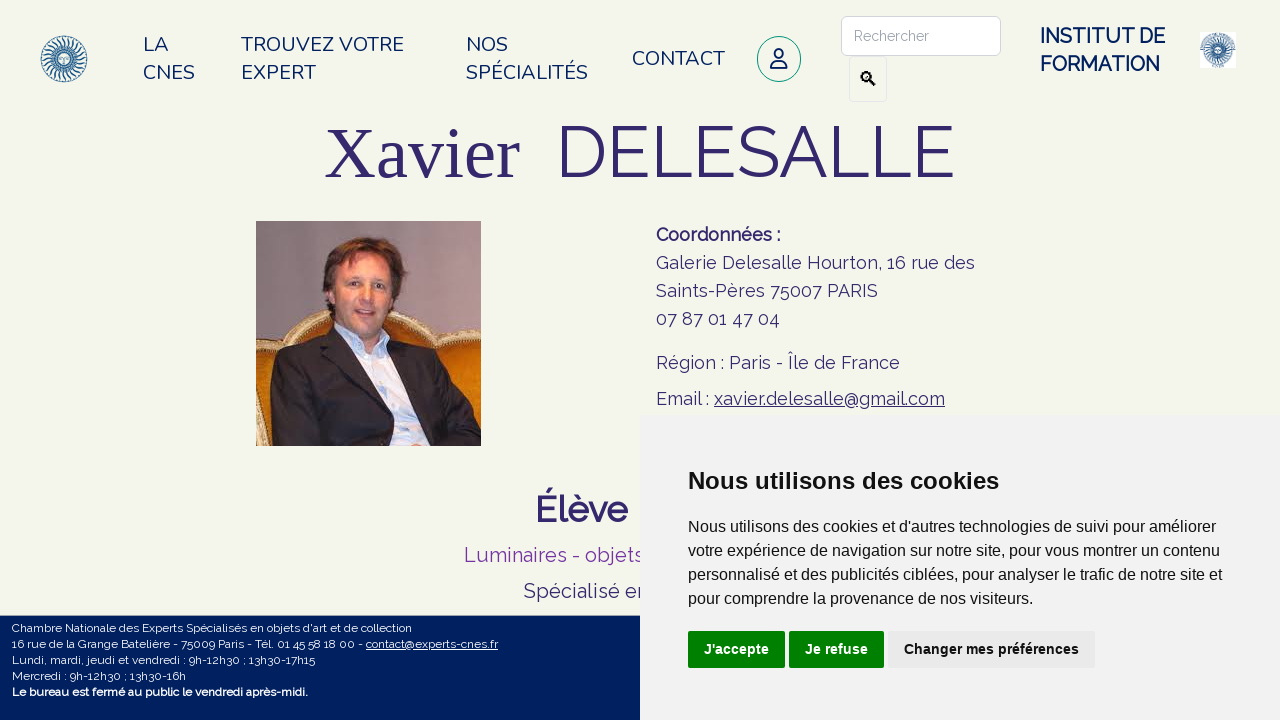

--- FILE ---
content_type: text/html; charset=UTF-8
request_url: https://experts-cnes.fr/fr/expert/Xavier-DELESALLE/279
body_size: 4949
content:
<!DOCTYPE HTML>
<html lang="fr">
	<head>
		<meta charset="utf-8">
		<meta name="viewport" content="width=device-width, initial-scale=1, shrink-to-fit=no">
		<meta name="keywords" content="	Xavier DELESALLE
	Expert
			Luminaires - objets montés en bronze
		
"/>
		<meta name="description" content=""/>
		<title>
				Xavier DELESALLE
	Expert
			Luminaires - objets montés en bronze
			</title>

		<link rel="apple-touch-icon" sizes="180x180" href="/assets/icons/apple-touch-icon.png">
		<link rel="icon" type="image/png" sizes="32x32" href="/assets/icons//favicon-32x32.png">
		<link rel="icon" type="image/png" sizes="16x16" href="/assets/icons//favicon-16x16.png">
		<link rel="manifest" href="/assets/icons/site.webmanifest">

		<link rel="preconnect" href="https://fonts.googleapis.com">
		<link rel="preconnect" href="https://fonts.gstatic.com" crossorigin>
		<link href="https://fonts.googleapis.com/css2?family=Montserrat:wght@500&display=swap" rel="stylesheet">
		<link href="https://fonts.googleapis.com/css2?family=Raleway&display=swap" rel="stylesheet">
		<link href="https://fonts.googleapis.com/css2?family=Nunito&display=swap" rel="stylesheet">
		<link href="https://fonts.googleapis.com/css2?family=Raleway+Dots&display=swap" rel="stylesheet">
		<link href="https://fonts.googleapis.com/css2?family=Playfair+Display&family=Raleway+Dots&display=swap" rel="stylesheet">
		<link rel="stylesheet" href="https://cdnjs.cloudflare.com/ajax/libs/font-awesome/6.2.0/css/all.min.css" integrity="sha512-xh6O/CkQoPOWDdYTDqeRdPCVd1SpvCA9XXcUnZS2FmJNp1coAFzvtCN9BmamE+4aHK8yyUHUSCcJHgXloTyT2A==" crossorigin="anonymous" referrerpolicy="no-referrer"/>

		<script src="https://code.jquery.com/jquery-3.6.0.min.js" integrity="sha256-/xUj+3OJU5yExlq6GSYGSHk7tPXikynS7ogEvDej/m4=" crossorigin="anonymous"></script>

		<link rel="stylesheet" type="text/css" href="https://cdn.jsdelivr.net/npm/cookieconsent@3/build/cookieconsent.min.css"/>


		<link rel="stylesheet" href="/build/app.89805d23.css">
		<script src="/build/runtime.62bcf186.js" defer></script><script src="/build/360.925892cd.js" defer></script><script src="/build/app.8d335879.js" defer></script>

			<link rel="stylesheet" href="https://cdn.jsdelivr.net/npm/@fancyapps/ui@5.0/dist/fancybox/fancybox.css"/>
			<script src="https://cdn.jsdelivr.net/npm/@fancyapps/ui@5.0/dist/fancybox/fancybox.umd.js"></script>
	<script src="/js/expert.js"></script>

		<script type="text/javascript" src="https://platform-api.sharethis.com/js/sharethis.js#property=642ea2961cdb86001a1ecf26&product=inline-share-buttons&source=platform" async="async"></script>

	</head>

	<body>

					<!-- Cookie Consent by TermsFeed https://www.TermsFeed.com -->
<script type="text/javascript" src="https://www.termsfeed.com/public/cookie-consent/4.1.0/cookie-consent.js" charset="UTF-8"></script>
<script type="text/javascript" charset="UTF-8">
	document.addEventListener('DOMContentLoaded', function () {
cookieconsent.run({
"notice_banner_type": "simple",
"consent_type": "express",
"palette": "light",
"language": "fr",
"page_load_consent_levels": ["strictly-necessary"],
"notice_banner_reject_button_hide": false,
"preferences_center_close_button_hide": false,
"page_refresh_confirmation_buttons": false,
"website_name": "experts-cnes.fr"
});
});
</script>

	<!-- Google tag (gtag.js) -->
<script
  type="text/plain"
  data-cookie-consent="tracking"
  async
  src="https://www.googletagmanager.com/gtag/js?id=G-BCMXCD1CT6"
></script>
<script type="text/plain" data-cookie-consent="tracking">
  window.dataLayer = window.dataLayer || [];
  		function gtag() {
  		dataLayer.push(arguments);
  		}
  		gtag('js', new Date());
  		gtag('config', 'G-BCMXCD1CT6');
</script>




<noscript>Free cookie consent management tool by
	<a href="https://www.termsfeed.com/privacy-policy-generator/">TermsFeed Free Privacy Policy Generator</a>
</noscript>
<!-- End Cookie Consent by TermsFeed https://www.TermsFeed.com -->


<!-- Below is the link that users can use to open Preferences Center to change their preferences. Do not modify the ID parameter. Place it where appropriate, style it as needed. -->
		
		

<header class="sticky top-0 z-50 flex justify-between bg-cnes-bg">
	<nav
		class="w-full md:w-4/5 h-[70px] md:h-[100px] flex flex-wrap justify-between items-center mx-auto bg-cnes-bg">
		<!-- Responsive Logo -->
		<a href="/fr/home" class="ml-3 flex items-center md:hidden">
							<img src="/assets/img/logo-150x150.png" class="mr-3 h-6 sm:h-9" alt="Logo CNES"/>
									<span class="self-center text-xl font-semibold whitespace-nowrap">
									La CNES
											</span>
		</a>
		<!-- Responsive button -->
		<button data-collapse-toggle="#navbar-default" type="button" class="mr-3 inline-flex items-center p-2 ml-3 text-sm text-gray-500 rounded-lg md:hidden hover:bg-gray-100 focus:outline-none focus:ring-2 focus:ring-gray-200" aria-controls="navbar-default" aria-expanded="false">
			<svg class="w-6 h-6" aria-hidden="true" fill="currentColor" viewbox="0 0 20 20" xmlns="http://www.w3.org/2000/svg">
				<path fill-rule="evenodd" d="M3 5a1 1 0 011-1h12a1 1 0 110 2H4a1 1 0 01-1-1zM3 10a1 1 0 011-1h12a1 1 0 110 2H4a1 1 0 01-1-1zM3 15a1 1 0 011-1h12a1 1 0 110 2H4a1 1 0 01-1-1z" clip-rule="evenodd"></path>
			</svg>
		</button>
		<!-- Navbar -->
		<div class="hidden w-full md:block md:w-auto bg-cnes-bg" id="navbar-default">

			<ul
				class="flex flex-col md:items-center p-4 mt-4  border  md:flex-row md:space-x-8 md:mt-0 md:text-sm md:font-medium md:border-0 md:bg-cnes-bg  ">
				<!-- Logo desktop -->
				<li class="hidden md:block mb-5 md:mb-0 w-[120px]">
					<a class="block mx-auto" href="/fr/home">
													<img src="/assets/img/logo-150x150.png" class="mx-auto h-[50px]" alt="Logo CNES"/>
																	</a>

				</li>
				<!-- MENUS -->
															<li class="mb-5 md:mb-0">
																					<a href="/fr/article/la-cnes/7" class="text-xl text-cnes-darkblue m-0 p-0 uppercase nunito">
								La CNES
							</a>
						</li>
														
				
																			<li class="mb-5 md:mb-0 group relative">
												<a href="/fr/experts" class="text-xl text-cnes-darkblue m-0 p-0 uppercase  nunito">
							Trouvez votre expert
						</a>
						
					</li>
																			<li class="mb-5 md:mb-0 group relative">
												<a href="/fr/specialite" class="text-xl text-cnes-darkblue m-0 p-0 uppercase  nunito">
							Nos spécialités
						</a>
						
					</li>
																			<li class="mb-5 md:mb-0 group relative">
												<a href="/fr/contact" class="text-xl text-cnes-darkblue m-0 p-0 uppercase  nunito">
							Contact
						</a>
						
					</li>
				
								<li class="md:hidden mb-5 md:mb-0">
											<a href="http://institut.experts-cnes.fr/1/fr" class="text-xl text-cnes-darkblue m-0 p-0 uppercase">
							Institut de formation
						</a>
									</li>
									<li>

						<a href="http://membres.experts-cnes.fr/1/fr" class="text-xl text-cnes-darkblue m-0 p-0 uppercase">
							<em class="fa-regular fa-user mr-2 text-xl border rounded-full border-3 px-3 py-2 border-cnes-green"></em>
						</a>
					</li>
				
									<li>
						<form method="post" action="/1/fr/search">
														<input type="text" name="search" class="p-3 w-40 h-10 border border-gray-300 rounded-md" placeholder="Rechercher">
							<button type="submit" class="text-xl border rounded p-2 ml-2">🔍</button>
						</form>
					</li>
				

			</div>
		</nav>
				<div class="hidden md:flex md:w-1/5 h-[70px] md:h-[100px]  items-center justify-end bg-cnes-bg pr-4">
			<ul class="md:items-center p-4 mt-4  border  md:flex-row md:space-x-8 md:mt-0 md:text-sm md:font-medium md:border-0 md:bg-cnes-bg justify-end ">
				<li class="mb-5 md:mb-0">
											<a href="http://institut.experts-cnes.fr/1/fr" class="text-xl text-cnes-darkblue m-0 p-0 uppercase font-semibold flex items-center gap-2">
							<span>Institut de formation</span>
							<img src="/assets/img/logo-institut-150x150.png" class="mr-3 h-6 sm:h-9" alt="Logo Institut CNES"/>
						</a>
														</li>
			</ul>
		</div>
	</nav>
</header>

		<div class="content overflow-auto pb-[20px] md:h-[calc(100vh-100px-72px)]">
			
	<div id="expert" class="mx-4 md:w-3/5 md:mx-auto md:h-screen">

		<h1 class="mx-auto text-4xl md:text-7xl text-center text-cnes-violet mb-6 mt-4">
			<span class="capitalize raleway md:raleway-dots">Xavier</span>&nbsp;
			<span class="uppercase raleway">DELESALLE</span>
		</h1>

		<div class="md:hidden domains mt-5 text-xl text-center">
			<div class="mb-3 text-cnes-green">
				Élève Expert
			</div>
							<span class="text-cnes-red">
					Luminaires - objets montés en bronze
				</span>
						<div class="mt-2 mb-2 text-cnes-violet">
				Spécialisé en Luminaires
			</div>
		</div>

		<div class="md:flex mt-8">

			<div class="photo md:w-1/2">
													<div class="overflow-hidden  bg-transparent m-auto w-full">
						<img style="display: block; min-width: 0px !important; min-height: 0px !important; max-width: 100% !important; max-height: none !important;" class="" src="https://cellar-c2.services.clever-cloud.com/cnes/web/images/experts/photo_279_1665224500.jpg" alt="Xavier DELESALLE"/>
					</div>
							</div>

			<div class="expert font-sans text-lg px-4 mt-4 md:mt-0 md:w-1/2">
				<div class="font-semibold text-cnes-violet">
					Coordonnées :
				</div>
				<div class="address  text-cnes-violet">
					Galerie Delesalle Hourton, 16 rue des Saints-Pères 75007 PARIS
				</div>
				<div class="phone  text-cnes-violet">
					07 87 01 47 04
				</div>

				<div class="region mt-4 mb-2 text-cnes-violet text-lg">
					Région :
					Paris - Île de France
				</div>


									<div class="email  text-cnes-violet">
						Email :
						<a class="underline" href="mailto:xavier.delesalle@gmail.com">xavier.delesalle@gmail.com</a>
					</div>
				
				
				<div class="flex justify-start mt-5">
																		<a target="_blank" href="https://www.linkedin.com/in/xavier-delesalle-b85218112/?originalSubdomain=fr">
								<img class="iconx w-[24px] mr-5" src="/assets/img/5296501_linkedin_network_linkedin logo_icon.svg" alt="LinkedIn"/>
							</a>
																								<a target="_blank" href="https://www.instagram.com/antique_lightings/?hl=fr">
								<img class="iconx w-[24px] mr-5" src="/assets/img/5296765_camera_instagram_instagram logo_icon.svg" alt="Instagram"/>
							</a>
																																																</div>

				
			</div>

		</div>

		<div class="hidden md:block domains mt-8  text-xl text-center">
			<div class="mb-3 text-cnes-violet text-4xl raleway-bold">
				Élève Expert
			</div>
							<span class="text-cnes-prune">
					Luminaires - objets montés en bronze
				</span>
						<div class="mt-2 mb-2 text-cnes-violet">
				Spécialisé en Luminaires
			</div>
		</div>

				<div class="my-4 py-3  rounded-lg">
			
	
		
			
			
			
			
							<p class="editorjs-paragraph text-justify raleway mt-3 leading-8 md:leading-7 text-cnes-violet text-lg">
					Vente conseil, estimation, restauration, mise en relation, services personnalisés.
				</p>
			
			
			
			
			
				
				
			
			
			
			
			
							<p class="editorjs-paragraph text-justify raleway mt-3 leading-8 md:leading-7 text-cnes-violet text-lg">
					Selon votre goût et vos attentes, notre service de Vente-Conseil se charge d'effectuer des recherches historiques, d'analyser les matériaux et la stylistique afin de choisir et de sélectionner les meilleurs luminaires et objets correspondant au style de votre décoration intérieure.
Pour cela, la galerie se base sur sa spécialité de classification et d'étude des formes, de la typologie, des cristaux en verre et en roche.

Grâce à notre large réseau professionnel et de mise en concurrence, nous vous proposons également de servir d'intermédiaires entre vendeurs et acheteurs ou de vous accompagner dans vos opérations de restauration de vos objets. 

Que vous soyez amateur, collectionneur ou passionné, du choix de lumières adéquates, à l'installation dans votre lieu de vie, nous mettons notre professionnalisme et notre expérience à votre service.
				</p>
			
			
			
			
			
				
				
						
		</div>


		<div class="flex justify-between mt-8 gap-2 mb-8">
																																								</div>

		
		<div id="sharethis-ctn" class="share flex justify-end mt-2">
			<div class="sharethis-inline-share-buttons"></div>
		</div>

	</div>

		</div>

		<footer class="px-3 py-1 border-t border-gray-400 w-full bg-cnes-darkblue text-white md:bottom-0 md:fixed" style="z-index: 99999999">
	<div class="flex justify-between gap-3">
		<div class="text-xs">
			Chambre Nationale des Experts Spécialisés en objets d'art et de collection<br/>
			16 rue de la Grange Batelière - 75009 Paris - Tél.
																					01 45 58 18 00 -
			<a class="underline" href="mailto:contact@experts-cnes.fr">contact@experts-cnes.fr</a><br/>
			Lundi, mardi, jeudi et vendredi : 9h-12h30 ; 13h30-17h15<br/>
			Mercredi : 9h-12h30 ; 13h30-16h<br/>
			<b>Le bureau est fermé au public le vendredi après-midi.</b><br/>

		</div>
		<div class="text-end social-networks ">
			<div class="flex flex-col md:flex-row-reverse ">

				<a href="https://www.instagram.com/expertscnes.art/"><img class="icon" src="/assets/img/5296765_camera_instagram_instagram logo_icon.svg" alt="Instagram"></a>

				<a href="https://www.youtube.com/channel/UCgEbJJRcYSJwpH40Nd3i7Zw/featured"><img class="icon" src="/assets/img/5296521_play_video_vlog_youtube_youtube logo_icon.svg" alt="Youtube"></a>

				<a href="https://twitter.com/expertsCNES"><img class="icon" src="/assets/img/5296516_tweet_twitter_twitter logo_icon.svg" alt="Twitter"></a>

				<a href="https://www.facebook.com/expertsCNES"><img class="icon" src="/assets/img/5365678_fb_facebook_facebook logo_icon.svg" alt="Facebook"></a>

				<a href="http://www.linkedin.com/company/experts-cnes"><img class="icon" src="/assets/img/5296501_linkedin_network_linkedin logo_icon.svg" alt="LinkedIn"></a>

			</div>
		</div>
	</div>
	<div class="flex justify-end">
		<a href="#" class="text-xs underline text-slate-500" id="open_preferences_center">Cliquez ici pour mettre à jour vos préférences de cookies</a>
	</div>
</footer>

	</body>


</html>


--- FILE ---
content_type: application/javascript
request_url: https://experts-cnes.fr/build/360.925892cd.js
body_size: 1719
content:
"use strict";(self.webpackChunk=self.webpackChunk||[]).push([[360],{360:(t,e,r)=>{function n(t){return t.replace(/(?:[_-])([a-z0-9])/g,((t,e)=>e.toUpperCase()))}function s(t){return t.charAt(0).toUpperCase()+t.slice(1)}function a(t){return t.replace(/([A-Z])/g,((t,e)=>`-${e.toLowerCase()}`))}function u(t,e){const r=o(t);return Array.from(r.reduce(((t,r)=>(function(t,e){const r=t[e];return Array.isArray(r)?r:[]}(r,e).forEach((e=>t.add(e))),t)),new Set))}function c(t,e){return o(t).reduce(((t,r)=>(t.push(...function(t,e){const r=t[e];return r?Object.keys(r).map((t=>[t,r[t]])):[]}(r,e)),t)),[])}function o(t){const e=[];for(;t;)e.push(t),t=Object.getPrototypeOf(t);return e.reverse()}"function"==typeof Object.getOwnPropertySymbols||Object.getOwnPropertyNames,(()=>{function t(t){function e(){return Reflect.construct(t,arguments,new.target)}return e.prototype=Object.create(t.prototype,{constructor:{value:e}}),Reflect.setPrototypeOf(e,t),e}try{(function(){const e=t((function(){this.a.call(this)}));e.prototype.a=function(){},new e})()}catch(t){return t=>class extends t{}}})();function i([t,e]){return function(t,e){const r=`${a(t)}-value`,s=function(t){const e=function(t){const e=l(t.type);if(e){const r=f(t.default);if(e!==r)throw new Error(`Type "${e}" must match the type of the default value. Given default value: "${t.default}" as "${r}"`);return e}}(t),r=f(t),n=l(t),s=e||r||n;if(s)return s;throw new Error(`Unknown value type "${t}"`)}(e);return{type:s,key:r,name:n(r),get defaultValue(){return function(t){const e=l(t);if(e)return g[e];const r=t.default;return void 0!==r?r:t}(e)},get hasCustomDefaultValue(){return void 0!==f(e)},reader:h[s],writer:p[s]||p.default}}(t,e)}function l(t){switch(t){case Array:return"array";case Boolean:return"boolean";case Number:return"number";case Object:return"object";case String:return"string"}}function f(t){switch(typeof t){case"boolean":return"boolean";case"number":return"number";case"string":return"string"}return Array.isArray(t)?"array":"[object Object]"===Object.prototype.toString.call(t)?"object":void 0}const g={get array(){return[]},boolean:!1,number:0,get object(){return{}},string:""},h={array(t){const e=JSON.parse(t);if(!Array.isArray(e))throw new TypeError("Expected array");return e},boolean:t=>!("0"==t||"false"==t),number:t=>Number(t),object(t){const e=JSON.parse(t);if(null===e||"object"!=typeof e||Array.isArray(e))throw new TypeError("Expected object");return e},string:t=>t},p={default:function(t){return`${t}`},array:b,object:b};function b(t){return JSON.stringify(t)}class d{constructor(t){this.context=t}static get shouldLoad(){return!0}get application(){return this.context.application}get scope(){return this.context.scope}get element(){return this.scope.element}get identifier(){return this.scope.identifier}get targets(){return this.scope.targets}get classes(){return this.scope.classes}get data(){return this.scope.data}initialize(){}connect(){}disconnect(){}dispatch(t,{target:e=this.element,detail:r={},prefix:n=this.identifier,bubbles:s=!0,cancelable:a=!0}={}){const u=new CustomEvent(n?`${n}:${t}`:t,{detail:r,bubbles:s,cancelable:a});return e.dispatchEvent(u),u}}d.blessings=[function(t){return u(t,"classes").reduce(((t,e)=>{return Object.assign(t,{[`${r=e}Class`]:{get(){const{classes:t}=this;if(t.has(r))return t.get(r);{const e=t.getAttributeName(r);throw new Error(`Missing attribute "${e}"`)}}},[`${r}Classes`]:{get(){return this.classes.getAll(r)}},[`has${s(r)}Class`]:{get(){return this.classes.has(r)}}});var r}),{})},function(t){return u(t,"targets").reduce(((t,e)=>{return Object.assign(t,{[`${r=e}Target`]:{get(){const t=this.targets.find(r);if(t)return t;throw new Error(`Missing target element "${r}" for "${this.identifier}" controller`)}},[`${r}Targets`]:{get(){return this.targets.findAll(r)}},[`has${s(r)}Target`]:{get(){return this.targets.has(r)}}});var r}),{})},function(t){const e=c(t,"values"),r={valueDescriptorMap:{get(){return e.reduce(((t,e)=>{const r=i(e),n=this.data.getAttributeNameForKey(r.key);return Object.assign(t,{[n]:r})}),{})}}};return e.reduce(((t,e)=>Object.assign(t,function(t){const e=i(t),{key:r,name:n,reader:a,writer:u}=e;return{[n]:{get(){const t=this.data.get(r);return null!==t?a(t):e.defaultValue},set(t){void 0===t?this.data.delete(r):this.data.set(r,u(t))}},[`has${s(n)}`]:{get(){return this.data.has(r)||e.hasCustomDefaultValue}}}}(e))),r)}],d.targets=[],d.values={};r(205)}}]);